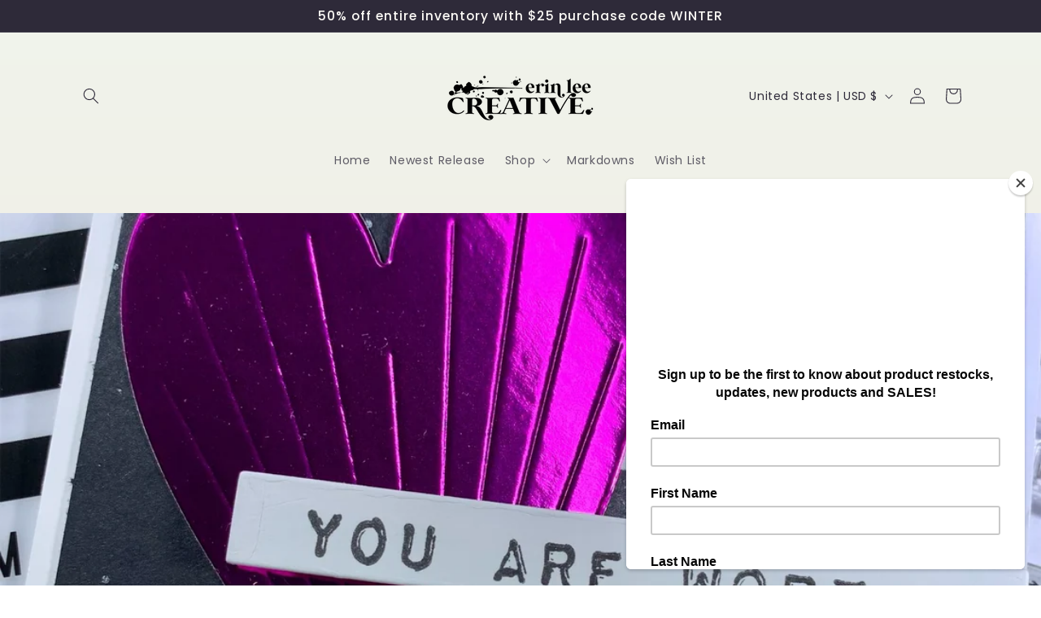

--- FILE ---
content_type: application/x-javascript; charset=utf-8
request_url: https://bundler.nice-team.net/app/shop/status/erin-lee-creative.myshopify.com.js?1769820486
body_size: -331
content:
var bundler_settings_updated='1744509017';